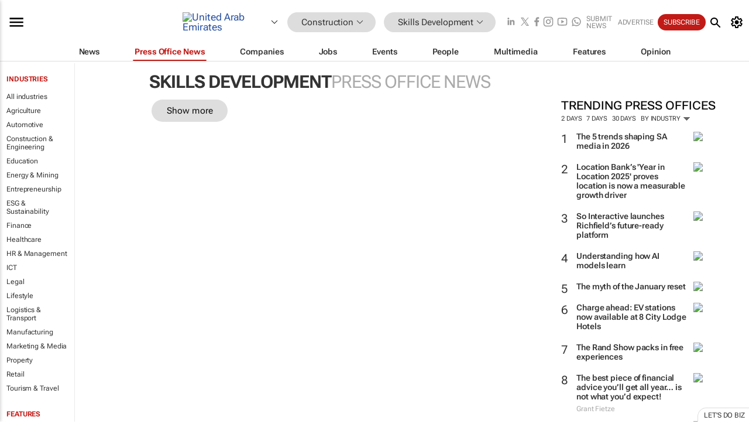

--- FILE ---
content_type: text/html; charset=utf-8
request_url: https://www.google.com/recaptcha/api2/aframe
body_size: 269
content:
<!DOCTYPE HTML><html><head><meta http-equiv="content-type" content="text/html; charset=UTF-8"></head><body><script nonce="QH10u0KKkMH2SIj2pCkF1A">/** Anti-fraud and anti-abuse applications only. See google.com/recaptcha */ try{var clients={'sodar':'https://pagead2.googlesyndication.com/pagead/sodar?'};window.addEventListener("message",function(a){try{if(a.source===window.parent){var b=JSON.parse(a.data);var c=clients[b['id']];if(c){var d=document.createElement('img');d.src=c+b['params']+'&rc='+(localStorage.getItem("rc::a")?sessionStorage.getItem("rc::b"):"");window.document.body.appendChild(d);sessionStorage.setItem("rc::e",parseInt(sessionStorage.getItem("rc::e")||0)+1);localStorage.setItem("rc::h",'1769896185264');}}}catch(b){}});window.parent.postMessage("_grecaptcha_ready", "*");}catch(b){}</script></body></html>